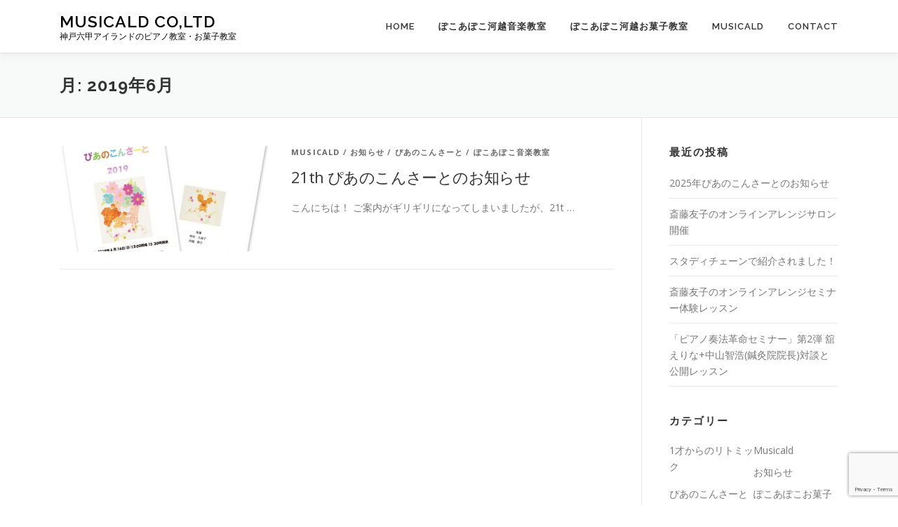

--- FILE ---
content_type: text/html; charset=UTF-8
request_url: https://www.atk-pocoapoco.com/2019/06
body_size: 7118
content:
<!DOCTYPE html>
<html lang="ja">
<head>
	<meta charset="UTF-8">
	<meta name="google-site-verification" content="wHsXa8YNjwXRz5_Oc4RpPNrwjj7zHOrc-pwyMzrvtNs" />
<meta name="viewport" content="width=device-width, initial-scale=1">
<link rel="profile" href="http://gmpg.org/xfn/11">
<title>2019年6月 &#8211; Musicald Co,LTD</title>
<link rel='dns-prefetch' href='//www.google.com' />
<link rel='dns-prefetch' href='//fonts.googleapis.com' />
<link rel='dns-prefetch' href='//s.w.org' />
<link rel="alternate" type="application/rss+xml" title="Musicald Co,LTD &raquo; フィード" href="https://www.atk-pocoapoco.com/feed" />
<link rel="alternate" type="application/rss+xml" title="Musicald Co,LTD &raquo; コメントフィード" href="https://www.atk-pocoapoco.com/comments/feed" />
		<script type="text/javascript">
			window._wpemojiSettings = {"baseUrl":"https:\/\/s.w.org\/images\/core\/emoji\/13.0.0\/72x72\/","ext":".png","svgUrl":"https:\/\/s.w.org\/images\/core\/emoji\/13.0.0\/svg\/","svgExt":".svg","source":{"concatemoji":"https:\/\/www.atk-pocoapoco.com\/wp-includes\/js\/wp-emoji-release.min.js?ver=5.5.17"}};
			!function(e,a,t){var n,r,o,i=a.createElement("canvas"),p=i.getContext&&i.getContext("2d");function s(e,t){var a=String.fromCharCode;p.clearRect(0,0,i.width,i.height),p.fillText(a.apply(this,e),0,0);e=i.toDataURL();return p.clearRect(0,0,i.width,i.height),p.fillText(a.apply(this,t),0,0),e===i.toDataURL()}function c(e){var t=a.createElement("script");t.src=e,t.defer=t.type="text/javascript",a.getElementsByTagName("head")[0].appendChild(t)}for(o=Array("flag","emoji"),t.supports={everything:!0,everythingExceptFlag:!0},r=0;r<o.length;r++)t.supports[o[r]]=function(e){if(!p||!p.fillText)return!1;switch(p.textBaseline="top",p.font="600 32px Arial",e){case"flag":return s([127987,65039,8205,9895,65039],[127987,65039,8203,9895,65039])?!1:!s([55356,56826,55356,56819],[55356,56826,8203,55356,56819])&&!s([55356,57332,56128,56423,56128,56418,56128,56421,56128,56430,56128,56423,56128,56447],[55356,57332,8203,56128,56423,8203,56128,56418,8203,56128,56421,8203,56128,56430,8203,56128,56423,8203,56128,56447]);case"emoji":return!s([55357,56424,8205,55356,57212],[55357,56424,8203,55356,57212])}return!1}(o[r]),t.supports.everything=t.supports.everything&&t.supports[o[r]],"flag"!==o[r]&&(t.supports.everythingExceptFlag=t.supports.everythingExceptFlag&&t.supports[o[r]]);t.supports.everythingExceptFlag=t.supports.everythingExceptFlag&&!t.supports.flag,t.DOMReady=!1,t.readyCallback=function(){t.DOMReady=!0},t.supports.everything||(n=function(){t.readyCallback()},a.addEventListener?(a.addEventListener("DOMContentLoaded",n,!1),e.addEventListener("load",n,!1)):(e.attachEvent("onload",n),a.attachEvent("onreadystatechange",function(){"complete"===a.readyState&&t.readyCallback()})),(n=t.source||{}).concatemoji?c(n.concatemoji):n.wpemoji&&n.twemoji&&(c(n.twemoji),c(n.wpemoji)))}(window,document,window._wpemojiSettings);
		</script>
		<style type="text/css">
img.wp-smiley,
img.emoji {
	display: inline !important;
	border: none !important;
	box-shadow: none !important;
	height: 1em !important;
	width: 1em !important;
	margin: 0 .07em !important;
	vertical-align: -0.1em !important;
	background: none !important;
	padding: 0 !important;
}
</style>
	<link rel='stylesheet' id='wp-block-library-css'  href='https://www.atk-pocoapoco.com/wp-includes/css/dist/block-library/style.min.css?ver=5.5.17' type='text/css' media='all' />
<link rel='stylesheet' id='wp-block-library-theme-css'  href='https://www.atk-pocoapoco.com/wp-includes/css/dist/block-library/theme.min.css?ver=5.5.17' type='text/css' media='all' />
<link rel='stylesheet' id='contact-form-7-css'  href='https://www.atk-pocoapoco.com/wp-content/plugins/contact-form-7/includes/css/styles.css?ver=5.4.2' type='text/css' media='all' />
<link rel='stylesheet' id='onepress-fonts-css'  href='https://fonts.googleapis.com/css?family=Raleway%3A400%2C500%2C600%2C700%2C300%2C100%2C800%2C900%7COpen+Sans%3A400%2C300%2C300italic%2C400italic%2C600%2C600italic%2C700%2C700italic&#038;subset=latin%2Clatin-ext&#038;display=swap&#038;ver=2.3.16' type='text/css' media='all' />
<link rel='stylesheet' id='onepress-animate-css'  href='https://www.atk-pocoapoco.com/wp-content/themes/onepress/assets/css/animate.min.css?ver=2.3.16' type='text/css' media='all' />
<link rel='stylesheet' id='onepress-fa-css'  href='https://www.atk-pocoapoco.com/wp-content/themes/onepress/assets/fontawesome-v6/css/all.min.css?ver=6.5.1' type='text/css' media='all' />
<link rel='stylesheet' id='onepress-fa-shims-css'  href='https://www.atk-pocoapoco.com/wp-content/themes/onepress/assets/fontawesome-v6/css/v4-shims.min.css?ver=6.5.1' type='text/css' media='all' />
<link rel='stylesheet' id='onepress-bootstrap-css'  href='https://www.atk-pocoapoco.com/wp-content/themes/onepress/assets/css/bootstrap.min.css?ver=2.3.16' type='text/css' media='all' />
<link rel='stylesheet' id='onepress-style-css'  href='https://www.atk-pocoapoco.com/wp-content/themes/onepress/style.css?ver=5.5.17' type='text/css' media='all' />
<style id='onepress-style-inline-css' type='text/css'>
#main .video-section section.hero-slideshow-wrapper{background:transparent}.hero-slideshow-wrapper:after{position:absolute;top:0px;left:0px;width:100%;height:100%;background-color:rgba(0,0,0,0.3);display:block;content:""}#parallax-hero .jarallax-container .parallax-bg:before{background-color:rgba(0,0,0,0.3)}.body-desktop .parallax-hero .hero-slideshow-wrapper:after{display:none!important}#parallax-hero>.parallax-bg::before{background-color:rgba(0,0,0,0.3);opacity:1}.body-desktop .parallax-hero .hero-slideshow-wrapper:after{display:none!important}a,.screen-reader-text:hover,.screen-reader-text:active,.screen-reader-text:focus,.header-social a,.onepress-menu a:hover,.onepress-menu ul li a:hover,.onepress-menu li.onepress-current-item>a,.onepress-menu ul li.current-menu-item>a,.onepress-menu>li a.menu-actived,.onepress-menu.onepress-menu-mobile li.onepress-current-item>a,.site-footer a,.site-footer .footer-social a:hover,.site-footer .btt a:hover,.highlight,#comments .comment .comment-wrapper .comment-meta .comment-time:hover,#comments .comment .comment-wrapper .comment-meta .comment-reply-link:hover,#comments .comment .comment-wrapper .comment-meta .comment-edit-link:hover,.btn-theme-primary-outline,.sidebar .widget a:hover,.section-services .service-item .service-image i,.counter_item .counter__number,.team-member .member-thumb .member-profile a:hover,.icon-background-default{color:#666666}input[type="reset"],input[type="submit"],input[type="submit"],input[type="reset"]:hover,input[type="submit"]:hover,input[type="submit"]:hover .nav-links a:hover,.btn-theme-primary,.btn-theme-primary-outline:hover,.section-testimonials .card-theme-primary,.woocommerce #respond input#submit,.woocommerce a.button,.woocommerce button.button,.woocommerce input.button,.woocommerce button.button.alt,.pirate-forms-submit-button,.pirate-forms-submit-button:hover,input[type="reset"],input[type="submit"],input[type="submit"],.pirate-forms-submit-button,.contact-form div.wpforms-container-full .wpforms-form .wpforms-submit,.contact-form div.wpforms-container-full .wpforms-form .wpforms-submit:hover,.nav-links a:hover,.nav-links a.current,.nav-links .page-numbers:hover,.nav-links .page-numbers.current{background:#666666}.btn-theme-primary-outline,.btn-theme-primary-outline:hover,.pricing__item:hover,.section-testimonials .card-theme-primary,.entry-content blockquote{border-color:#666666}.site-footer{background-color:#c9c2b1}.site-footer .footer-connect .follow-heading,.site-footer .footer-social a{color:rgba(255,255,255,0.9)}.site-footer .site-info,.site-footer .btt a{background-color:#280a00}.site-footer .site-info{color:rgba(255,255,255,0.7)}.site-footer .btt a,.site-footer .site-info a{color:rgba(255,255,255,0.9)}#footer-widgets{}.gallery-carousel .g-item{padding:0px 10px}.gallery-carousel-wrap{margin-left:-10px;margin-right:-10px}.gallery-grid .g-item,.gallery-masonry .g-item .inner{padding:10px}.gallery-grid-wrap,.gallery-masonry-wrap{margin-left:-10px;margin-right:-10px}.gallery-justified-wrap{margin-left:-20px;margin-right:-20px}
</style>
<link rel='stylesheet' id='onepress-gallery-lightgallery-css'  href='https://www.atk-pocoapoco.com/wp-content/themes/onepress/assets/css/lightgallery.css?ver=5.5.17' type='text/css' media='all' />
<link rel='stylesheet' id='onepress-child-style-css'  href='https://www.atk-pocoapoco.com/wp-content/themes/onepress-child/style.css?ver=5.5.17' type='text/css' media='all' />
<script type='text/javascript' src='https://www.atk-pocoapoco.com/wp-includes/js/jquery/jquery.js?ver=1.12.4-wp' id='jquery-core-js'></script>
<link rel="https://api.w.org/" href="https://www.atk-pocoapoco.com/wp-json/" /><link rel="EditURI" type="application/rsd+xml" title="RSD" href="https://www.atk-pocoapoco.com/xmlrpc.php?rsd" />
<link rel="wlwmanifest" type="application/wlwmanifest+xml" href="https://www.atk-pocoapoco.com/wp-includes/wlwmanifest.xml" /> 
<meta name="generator" content="WordPress 5.5.17" />
<meta name="generator" content="Elementor 3.11.2; features: e_dom_optimization, e_optimized_assets_loading, e_optimized_css_loading, a11y_improvements, additional_custom_breakpoints; settings: css_print_method-external, google_font-enabled, font_display-auto">
<link rel="icon" href="https://www.atk-pocoapoco.com/wp-content/uploads/2021/03/cropped-favicon-32x32.jpg" sizes="32x32" />
<link rel="icon" href="https://www.atk-pocoapoco.com/wp-content/uploads/2021/03/cropped-favicon-192x192.jpg" sizes="192x192" />
<link rel="apple-touch-icon" href="https://www.atk-pocoapoco.com/wp-content/uploads/2021/03/cropped-favicon-180x180.jpg" />
<meta name="msapplication-TileImage" content="https://www.atk-pocoapoco.com/wp-content/uploads/2021/03/cropped-favicon-270x270.jpg" />
		<style type="text/css" id="wp-custom-css">
			.form-aba{
	width: 40em;
  padding: 2em 3em;
    margin: 2em 0;
    color: #5d627b;
    background: white;
    border-top: solid 5px #5d627b;
    box-shadow: 0 3px 5px rgba(0, 0, 0, 0.22);
	


		</style>
			<!-- Global site tag (gtag.js) - Google Analytics -->
<script async src="https://www.googletagmanager.com/gtag/js?id=UA-77856817-4"></script>
<script>
  window.dataLayer = window.dataLayer || [];
  function gtag(){dataLayer.push(arguments);}
  gtag('js', new Date());

  gtag('config', 'UA-77856817-4');
</script>
</head>

<body class="archive date group-blog elementor-default elementor-kit-695">
<div id="page" class="hfeed site">
	<a class="skip-link screen-reader-text" href="#content">コンテンツへスキップ</a>
    <div id="header-section" class="h-on-top no-transparent">		<header id="masthead" class="site-header header-contained is-sticky no-scroll no-t h-on-top" role="banner">
			<div class="container">
				<div class="site-branding">
					<div class="site-brand-inner no-logo-img has-title has-desc"><p class="site-title"><a class="site-text-logo" href="https://www.atk-pocoapoco.com/" rel="home">Musicald Co,LTD</a></p><p class="site-description">神戸六甲アイランドのピアノ教室・お菓子教室</p></div>				</div>
				<div class="header-right-wrapper">
					<a href="#0" id="nav-toggle">メニュー<span></span></a>
					<nav id="site-navigation" class="main-navigation" role="navigation">
						<ul class="onepress-menu">
							<li id="menu-item-74" class="menu-item menu-item-type-post_type menu-item-object-page menu-item-home menu-item-74"><a href="https://www.atk-pocoapoco.com/">Home</a></li>
<li id="menu-item-73" class="menu-item menu-item-type-post_type menu-item-object-page menu-item-has-children menu-item-73"><a href="https://www.atk-pocoapoco.com/pianolesson">ぽこあぽこ河越音楽教室</a>
<ul class="sub-menu">
	<li id="menu-item-1459" class="menu-item menu-item-type-post_type menu-item-object-page menu-item-1459"><a href="https://www.atk-pocoapoco.com/pianolesson_foradult">大人のピアノ教室</a></li>
	<li id="menu-item-912" class="menu-item menu-item-type-post_type menu-item-object-page menu-item-912"><a href="https://www.atk-pocoapoco.com/abasupport">ABA発達支援講座</a></li>
	<li id="menu-item-512" class="menu-item menu-item-type-post_type menu-item-object-page menu-item-512"><a href="https://www.atk-pocoapoco.com/pianolesson/rythmique">1才からのリトミック</a></li>
	<li id="menu-item-299" class="menu-item menu-item-type-taxonomy menu-item-object-category menu-item-299"><a href="https://www.atk-pocoapoco.com/category/pocoapoco-pianolesson/pianoconcert">ぴあのこんさーと</a></li>
</ul>
</li>
<li id="menu-item-80" class="menu-item menu-item-type-post_type menu-item-object-page menu-item-has-children menu-item-80"><a href="https://www.atk-pocoapoco.com/breadsweetslesson">ぽこあぽこ河越お菓子教室</a>
<ul class="sub-menu">
	<li id="menu-item-271" class="menu-item menu-item-type-taxonomy menu-item-object-category menu-item-271"><a href="https://www.atk-pocoapoco.com/category/pocoapoco-sblesson/recipe">レシピ</a></li>
</ul>
</li>
<li id="menu-item-79" class="menu-item menu-item-type-post_type menu-item-object-page menu-item-79"><a href="https://www.atk-pocoapoco.com/musicald">Musicald</a></li>
<li id="menu-item-310" class="menu-item menu-item-type-post_type menu-item-object-page menu-item-310"><a href="https://www.atk-pocoapoco.com/contactus">contact</a></li>
						</ul>
					</nav>

				</div>
			</div>
		</header>
		</div>
	<div id="content" class="site-content">

		<div class="page-header">
			<div class="container">
				<h1 class="page-title">月: <span>2019年6月</span></h1>							</div>
		</div>

		
		<div id="content-inside" class="container right-sidebar">
			<div id="primary" class="content-area">
				<main id="main" class="site-main" role="main">

				
										
						<article id="post-521" class="list-article clearfix post-521 post type-post status-publish format-standard has-post-thumbnail hentry category-musicald category-news category-pianoconcert category-pocoapoco-pianolesson tag-72 tag-71 tag-75 tag-74 tag-73">
		<div class="list-article-thumb">
		<a href="https://www.atk-pocoapoco.com/21th-pianoconcert-info">
			<img width="300" height="150" src="https://www.atk-pocoapoco.com/wp-content/uploads/2019/06/20375ced40379f1e8ea26f8e6c287f04-300x150.jpg" class="attachment-onepress-blog-small size-onepress-blog-small wp-post-image" alt="" loading="lazy" />		</a>
	</div>
	
	<div class="list-article-content">
					<div class="list-article-meta">
				<a href="https://www.atk-pocoapoco.com/category/musicald" rel="category tag">Musicald</a> / <a href="https://www.atk-pocoapoco.com/category/news" rel="category tag">お知らせ</a> / <a href="https://www.atk-pocoapoco.com/category/pocoapoco-pianolesson/pianoconcert" rel="category tag">ぴあのこんさーと</a> / <a href="https://www.atk-pocoapoco.com/category/pocoapoco-pianolesson" rel="category tag">ぽこあぽこ音楽教室</a>			</div>
						<header class="entry-header">
			<h2 class="entry-title"><a href="https://www.atk-pocoapoco.com/21th-pianoconcert-info" rel="bookmark">21th ぴあのこんさーとのお知らせ</a></h2>		</header>
						<div class="entry-excerpt">
			<p>こんにちは！ ご案内がギリギリになってしまいましたが、21t &#8230;</p>
		</div>
					</div>

</article>

					
					
				
				</main>
			</div>

                            
<div id="secondary" class="widget-area sidebar" role="complementary">
	
		<aside id="recent-posts-2" class="widget widget_recent_entries">
		<h2 class="widget-title">最近の投稿</h2>
		<ul>
											<li>
					<a href="https://www.atk-pocoapoco.com/27th-pianoconcert-info">2025年ぴあのこんさーとのお知らせ</a>
									</li>
											<li>
					<a href="https://www.atk-pocoapoco.com/event20250426">斎藤友子のオンラインアレンジサロン開催</a>
									</li>
											<li>
					<a href="https://www.atk-pocoapoco.com/20250322_studychain">スタディチェーンで紹介されました！</a>
									</li>
											<li>
					<a href="https://www.atk-pocoapoco.com/event20240501">斎藤友子のオンラインアレンジセミナー体験レッスン</a>
									</li>
											<li>
					<a href="https://www.atk-pocoapoco.com/event_230507">「ピアノ奏法革命セミナー」第2弾 舘えりな+中山智浩(鍼灸院院長)対談と公開レッスン</a>
									</li>
					</ul>

		</aside><aside id="categories-2" class="widget widget_categories"><h2 class="widget-title">カテゴリー</h2>
			<ul>
					<li class="cat-item cat-item-70"><a href="https://www.atk-pocoapoco.com/category/pocoapoco-pianolesson/rythmique">1才からのリトミック</a>
</li>
	<li class="cat-item cat-item-8"><a href="https://www.atk-pocoapoco.com/category/musicald">Musicald</a>
</li>
	<li class="cat-item cat-item-6"><a href="https://www.atk-pocoapoco.com/category/news">お知らせ</a>
</li>
	<li class="cat-item cat-item-68"><a href="https://www.atk-pocoapoco.com/category/pocoapoco-pianolesson/pianoconcert">ぴあのこんさーと</a>
</li>
	<li class="cat-item cat-item-5"><a href="https://www.atk-pocoapoco.com/category/pocoapoco-sblesson">ぽこあぽこお菓子教室</a>
</li>
	<li class="cat-item cat-item-4"><a href="https://www.atk-pocoapoco.com/category/pocoapoco-pianolesson">ぽこあぽこ音楽教室</a>
</li>
	<li class="cat-item cat-item-7"><a href="https://www.atk-pocoapoco.com/category/pocoapoco-pianolesson/oho">オットナーハーモナイズオーケストラ</a>
</li>
	<li class="cat-item cat-item-50"><a href="https://www.atk-pocoapoco.com/category/pocoapoco-sblesson/recipe">レシピ</a>
</li>
	<li class="cat-item cat-item-1"><a href="https://www.atk-pocoapoco.com/category/%e6%9c%aa%e5%88%86%e9%a1%9e">未分類</a>
</li>
			</ul>

			</aside><aside id="calendar-2" class="widget widget_calendar"><h2 class="widget-title">カレンダー</h2><div id="calendar_wrap" class="calendar_wrap"><table id="wp-calendar" class="wp-calendar-table">
	<caption>2019年6月</caption>
	<thead>
	<tr>
		<th scope="col" title="月曜日">月</th>
		<th scope="col" title="火曜日">火</th>
		<th scope="col" title="水曜日">水</th>
		<th scope="col" title="木曜日">木</th>
		<th scope="col" title="金曜日">金</th>
		<th scope="col" title="土曜日">土</th>
		<th scope="col" title="日曜日">日</th>
	</tr>
	</thead>
	<tbody>
	<tr>
		<td colspan="5" class="pad">&nbsp;</td><td>1</td><td>2</td>
	</tr>
	<tr>
		<td>3</td><td>4</td><td>5</td><td>6</td><td>7</td><td>8</td><td>9</td>
	</tr>
	<tr>
		<td>10</td><td>11</td><td>12</td><td>13</td><td><a href="https://www.atk-pocoapoco.com/2019/06/14" aria-label="2019年6月14日 に投稿を公開">14</a></td><td>15</td><td>16</td>
	</tr>
	<tr>
		<td>17</td><td>18</td><td>19</td><td>20</td><td>21</td><td>22</td><td>23</td>
	</tr>
	<tr>
		<td>24</td><td>25</td><td>26</td><td>27</td><td>28</td><td>29</td><td>30</td>
	</tr>
	</tbody>
	</table><nav aria-label="前と次の月" class="wp-calendar-nav">
		<span class="wp-calendar-nav-prev"><a href="https://www.atk-pocoapoco.com/2019/04">&laquo; 4月</a></span>
		<span class="pad">&nbsp;</span>
		<span class="wp-calendar-nav-next"><a href="https://www.atk-pocoapoco.com/2019/10">10月 &raquo;</a></span>
	</nav></div></aside><aside id="archives-2" class="widget widget_archive"><h2 class="widget-title">アーカイブ</h2>
			<ul>
					<li><a href='https://www.atk-pocoapoco.com/2025/06'>2025年6月</a></li>
	<li><a href='https://www.atk-pocoapoco.com/2025/04'>2025年4月</a></li>
	<li><a href='https://www.atk-pocoapoco.com/2025/03'>2025年3月</a></li>
	<li><a href='https://www.atk-pocoapoco.com/2024/04'>2024年4月</a></li>
	<li><a href='https://www.atk-pocoapoco.com/2023/03'>2023年3月</a></li>
	<li><a href='https://www.atk-pocoapoco.com/2022/08'>2022年8月</a></li>
	<li><a href='https://www.atk-pocoapoco.com/2022/07'>2022年7月</a></li>
	<li><a href='https://www.atk-pocoapoco.com/2021/04'>2021年4月</a></li>
	<li><a href='https://www.atk-pocoapoco.com/2020/11'>2020年11月</a></li>
	<li><a href='https://www.atk-pocoapoco.com/2020/01'>2020年1月</a></li>
	<li><a href='https://www.atk-pocoapoco.com/2019/12'>2019年12月</a></li>
	<li><a href='https://www.atk-pocoapoco.com/2019/10'>2019年10月</a></li>
	<li><a href='https://www.atk-pocoapoco.com/2019/06' aria-current="page">2019年6月</a></li>
	<li><a href='https://www.atk-pocoapoco.com/2019/04'>2019年4月</a></li>
	<li><a href='https://www.atk-pocoapoco.com/2018/12'>2018年12月</a></li>
	<li><a href='https://www.atk-pocoapoco.com/2018/08'>2018年8月</a></li>
	<li><a href='https://www.atk-pocoapoco.com/2018/06'>2018年6月</a></li>
	<li><a href='https://www.atk-pocoapoco.com/2018/05'>2018年5月</a></li>
	<li><a href='https://www.atk-pocoapoco.com/2018/01'>2018年1月</a></li>
	<li><a href='https://www.atk-pocoapoco.com/2017/12'>2017年12月</a></li>
	<li><a href='https://www.atk-pocoapoco.com/2017/11'>2017年11月</a></li>
	<li><a href='https://www.atk-pocoapoco.com/2017/10'>2017年10月</a></li>
	<li><a href='https://www.atk-pocoapoco.com/2017/06'>2017年6月</a></li>
	<li><a href='https://www.atk-pocoapoco.com/2017/04'>2017年4月</a></li>
			</ul>

			</aside></div>
            
		</div>
	</div>

	<footer id="colophon" class="site-footer" role="contentinfo">
				
		<div class="site-info">
			<div class="container">
									<div class="btt">
						<a class="back-to-top" href="#page" title="ページトップへ戻る"><i class="fa fa-angle-double-up wow flash" data-wow-duration="2s"></i></a>
					</div>
											Copyright &copy; 2026 Musicald Co,LTD			<span class="sep"> &ndash; </span>
			<a href="https://www.famethemes.com/themes/onepress">OnePress</a> theme by FameThemes					</div>
		</div>

	</footer>
	</div>


<script type='text/javascript' src='https://www.atk-pocoapoco.com/wp-includes/js/dist/vendor/wp-polyfill.min.js?ver=7.4.4' id='wp-polyfill-js'></script>
<script type='text/javascript' id='wp-polyfill-js-after'>
( 'fetch' in window ) || document.write( '<script src="https://www.atk-pocoapoco.com/wp-includes/js/dist/vendor/wp-polyfill-fetch.min.js?ver=3.0.0"></scr' + 'ipt>' );( document.contains ) || document.write( '<script src="https://www.atk-pocoapoco.com/wp-includes/js/dist/vendor/wp-polyfill-node-contains.min.js?ver=3.42.0"></scr' + 'ipt>' );( window.DOMRect ) || document.write( '<script src="https://www.atk-pocoapoco.com/wp-includes/js/dist/vendor/wp-polyfill-dom-rect.min.js?ver=3.42.0"></scr' + 'ipt>' );( window.URL && window.URL.prototype && window.URLSearchParams ) || document.write( '<script src="https://www.atk-pocoapoco.com/wp-includes/js/dist/vendor/wp-polyfill-url.min.js?ver=3.6.4"></scr' + 'ipt>' );( window.FormData && window.FormData.prototype.keys ) || document.write( '<script src="https://www.atk-pocoapoco.com/wp-includes/js/dist/vendor/wp-polyfill-formdata.min.js?ver=3.0.12"></scr' + 'ipt>' );( Element.prototype.matches && Element.prototype.closest ) || document.write( '<script src="https://www.atk-pocoapoco.com/wp-includes/js/dist/vendor/wp-polyfill-element-closest.min.js?ver=2.0.2"></scr' + 'ipt>' );
</script>
<script type='text/javascript' id='contact-form-7-js-extra'>
/* <![CDATA[ */
var wpcf7 = {"api":{"root":"https:\/\/www.atk-pocoapoco.com\/wp-json\/","namespace":"contact-form-7\/v1"}};
/* ]]> */
</script>
<script type='text/javascript' src='https://www.atk-pocoapoco.com/wp-content/plugins/contact-form-7/includes/js/index.js?ver=5.4.2' id='contact-form-7-js'></script>
<script type='text/javascript' id='onepress-theme-js-extra'>
/* <![CDATA[ */
var onepress_js_settings = {"onepress_disable_animation":"","onepress_disable_sticky_header":"","onepress_vertical_align_menu":"1","hero_animation":"flipInX","hero_speed":"5000","hero_fade":"750","submenu_width":"0","hero_duration":"5000","hero_disable_preload":"","disabled_google_font":"","is_home":"","gallery_enable":"1","is_rtl":"","parallax_speed":"0.5"};
/* ]]> */
</script>
<script type='text/javascript' src='https://www.atk-pocoapoco.com/wp-content/themes/onepress/assets/js/theme-all.min.js?ver=2.3.16' id='onepress-theme-js'></script>
<script type='text/javascript' src='https://www.google.com/recaptcha/api.js?render=6Lc6AJ8qAAAAAMySvZqofmATjYnzYnMQ3-DOUlvi&#038;ver=3.0' id='google-recaptcha-js'></script>
<script type='text/javascript' id='wpcf7-recaptcha-js-extra'>
/* <![CDATA[ */
var wpcf7_recaptcha = {"sitekey":"6Lc6AJ8qAAAAAMySvZqofmATjYnzYnMQ3-DOUlvi","actions":{"homepage":"homepage","contactform":"contactform"}};
/* ]]> */
</script>
<script type='text/javascript' src='https://www.atk-pocoapoco.com/wp-content/plugins/contact-form-7/modules/recaptcha/index.js?ver=5.4.2' id='wpcf7-recaptcha-js'></script>
<script type='text/javascript' src='https://www.atk-pocoapoco.com/wp-includes/js/wp-embed.min.js?ver=5.5.17' id='wp-embed-js'></script>

</body>
</html>


--- FILE ---
content_type: text/html; charset=utf-8
request_url: https://www.google.com/recaptcha/api2/anchor?ar=1&k=6Lc6AJ8qAAAAAMySvZqofmATjYnzYnMQ3-DOUlvi&co=aHR0cHM6Ly93d3cuYXRrLXBvY29hcG9jby5jb206NDQz&hl=en&v=N67nZn4AqZkNcbeMu4prBgzg&size=invisible&anchor-ms=20000&execute-ms=30000&cb=bj61l1t70eml
body_size: 48876
content:
<!DOCTYPE HTML><html dir="ltr" lang="en"><head><meta http-equiv="Content-Type" content="text/html; charset=UTF-8">
<meta http-equiv="X-UA-Compatible" content="IE=edge">
<title>reCAPTCHA</title>
<style type="text/css">
/* cyrillic-ext */
@font-face {
  font-family: 'Roboto';
  font-style: normal;
  font-weight: 400;
  font-stretch: 100%;
  src: url(//fonts.gstatic.com/s/roboto/v48/KFO7CnqEu92Fr1ME7kSn66aGLdTylUAMa3GUBHMdazTgWw.woff2) format('woff2');
  unicode-range: U+0460-052F, U+1C80-1C8A, U+20B4, U+2DE0-2DFF, U+A640-A69F, U+FE2E-FE2F;
}
/* cyrillic */
@font-face {
  font-family: 'Roboto';
  font-style: normal;
  font-weight: 400;
  font-stretch: 100%;
  src: url(//fonts.gstatic.com/s/roboto/v48/KFO7CnqEu92Fr1ME7kSn66aGLdTylUAMa3iUBHMdazTgWw.woff2) format('woff2');
  unicode-range: U+0301, U+0400-045F, U+0490-0491, U+04B0-04B1, U+2116;
}
/* greek-ext */
@font-face {
  font-family: 'Roboto';
  font-style: normal;
  font-weight: 400;
  font-stretch: 100%;
  src: url(//fonts.gstatic.com/s/roboto/v48/KFO7CnqEu92Fr1ME7kSn66aGLdTylUAMa3CUBHMdazTgWw.woff2) format('woff2');
  unicode-range: U+1F00-1FFF;
}
/* greek */
@font-face {
  font-family: 'Roboto';
  font-style: normal;
  font-weight: 400;
  font-stretch: 100%;
  src: url(//fonts.gstatic.com/s/roboto/v48/KFO7CnqEu92Fr1ME7kSn66aGLdTylUAMa3-UBHMdazTgWw.woff2) format('woff2');
  unicode-range: U+0370-0377, U+037A-037F, U+0384-038A, U+038C, U+038E-03A1, U+03A3-03FF;
}
/* math */
@font-face {
  font-family: 'Roboto';
  font-style: normal;
  font-weight: 400;
  font-stretch: 100%;
  src: url(//fonts.gstatic.com/s/roboto/v48/KFO7CnqEu92Fr1ME7kSn66aGLdTylUAMawCUBHMdazTgWw.woff2) format('woff2');
  unicode-range: U+0302-0303, U+0305, U+0307-0308, U+0310, U+0312, U+0315, U+031A, U+0326-0327, U+032C, U+032F-0330, U+0332-0333, U+0338, U+033A, U+0346, U+034D, U+0391-03A1, U+03A3-03A9, U+03B1-03C9, U+03D1, U+03D5-03D6, U+03F0-03F1, U+03F4-03F5, U+2016-2017, U+2034-2038, U+203C, U+2040, U+2043, U+2047, U+2050, U+2057, U+205F, U+2070-2071, U+2074-208E, U+2090-209C, U+20D0-20DC, U+20E1, U+20E5-20EF, U+2100-2112, U+2114-2115, U+2117-2121, U+2123-214F, U+2190, U+2192, U+2194-21AE, U+21B0-21E5, U+21F1-21F2, U+21F4-2211, U+2213-2214, U+2216-22FF, U+2308-230B, U+2310, U+2319, U+231C-2321, U+2336-237A, U+237C, U+2395, U+239B-23B7, U+23D0, U+23DC-23E1, U+2474-2475, U+25AF, U+25B3, U+25B7, U+25BD, U+25C1, U+25CA, U+25CC, U+25FB, U+266D-266F, U+27C0-27FF, U+2900-2AFF, U+2B0E-2B11, U+2B30-2B4C, U+2BFE, U+3030, U+FF5B, U+FF5D, U+1D400-1D7FF, U+1EE00-1EEFF;
}
/* symbols */
@font-face {
  font-family: 'Roboto';
  font-style: normal;
  font-weight: 400;
  font-stretch: 100%;
  src: url(//fonts.gstatic.com/s/roboto/v48/KFO7CnqEu92Fr1ME7kSn66aGLdTylUAMaxKUBHMdazTgWw.woff2) format('woff2');
  unicode-range: U+0001-000C, U+000E-001F, U+007F-009F, U+20DD-20E0, U+20E2-20E4, U+2150-218F, U+2190, U+2192, U+2194-2199, U+21AF, U+21E6-21F0, U+21F3, U+2218-2219, U+2299, U+22C4-22C6, U+2300-243F, U+2440-244A, U+2460-24FF, U+25A0-27BF, U+2800-28FF, U+2921-2922, U+2981, U+29BF, U+29EB, U+2B00-2BFF, U+4DC0-4DFF, U+FFF9-FFFB, U+10140-1018E, U+10190-1019C, U+101A0, U+101D0-101FD, U+102E0-102FB, U+10E60-10E7E, U+1D2C0-1D2D3, U+1D2E0-1D37F, U+1F000-1F0FF, U+1F100-1F1AD, U+1F1E6-1F1FF, U+1F30D-1F30F, U+1F315, U+1F31C, U+1F31E, U+1F320-1F32C, U+1F336, U+1F378, U+1F37D, U+1F382, U+1F393-1F39F, U+1F3A7-1F3A8, U+1F3AC-1F3AF, U+1F3C2, U+1F3C4-1F3C6, U+1F3CA-1F3CE, U+1F3D4-1F3E0, U+1F3ED, U+1F3F1-1F3F3, U+1F3F5-1F3F7, U+1F408, U+1F415, U+1F41F, U+1F426, U+1F43F, U+1F441-1F442, U+1F444, U+1F446-1F449, U+1F44C-1F44E, U+1F453, U+1F46A, U+1F47D, U+1F4A3, U+1F4B0, U+1F4B3, U+1F4B9, U+1F4BB, U+1F4BF, U+1F4C8-1F4CB, U+1F4D6, U+1F4DA, U+1F4DF, U+1F4E3-1F4E6, U+1F4EA-1F4ED, U+1F4F7, U+1F4F9-1F4FB, U+1F4FD-1F4FE, U+1F503, U+1F507-1F50B, U+1F50D, U+1F512-1F513, U+1F53E-1F54A, U+1F54F-1F5FA, U+1F610, U+1F650-1F67F, U+1F687, U+1F68D, U+1F691, U+1F694, U+1F698, U+1F6AD, U+1F6B2, U+1F6B9-1F6BA, U+1F6BC, U+1F6C6-1F6CF, U+1F6D3-1F6D7, U+1F6E0-1F6EA, U+1F6F0-1F6F3, U+1F6F7-1F6FC, U+1F700-1F7FF, U+1F800-1F80B, U+1F810-1F847, U+1F850-1F859, U+1F860-1F887, U+1F890-1F8AD, U+1F8B0-1F8BB, U+1F8C0-1F8C1, U+1F900-1F90B, U+1F93B, U+1F946, U+1F984, U+1F996, U+1F9E9, U+1FA00-1FA6F, U+1FA70-1FA7C, U+1FA80-1FA89, U+1FA8F-1FAC6, U+1FACE-1FADC, U+1FADF-1FAE9, U+1FAF0-1FAF8, U+1FB00-1FBFF;
}
/* vietnamese */
@font-face {
  font-family: 'Roboto';
  font-style: normal;
  font-weight: 400;
  font-stretch: 100%;
  src: url(//fonts.gstatic.com/s/roboto/v48/KFO7CnqEu92Fr1ME7kSn66aGLdTylUAMa3OUBHMdazTgWw.woff2) format('woff2');
  unicode-range: U+0102-0103, U+0110-0111, U+0128-0129, U+0168-0169, U+01A0-01A1, U+01AF-01B0, U+0300-0301, U+0303-0304, U+0308-0309, U+0323, U+0329, U+1EA0-1EF9, U+20AB;
}
/* latin-ext */
@font-face {
  font-family: 'Roboto';
  font-style: normal;
  font-weight: 400;
  font-stretch: 100%;
  src: url(//fonts.gstatic.com/s/roboto/v48/KFO7CnqEu92Fr1ME7kSn66aGLdTylUAMa3KUBHMdazTgWw.woff2) format('woff2');
  unicode-range: U+0100-02BA, U+02BD-02C5, U+02C7-02CC, U+02CE-02D7, U+02DD-02FF, U+0304, U+0308, U+0329, U+1D00-1DBF, U+1E00-1E9F, U+1EF2-1EFF, U+2020, U+20A0-20AB, U+20AD-20C0, U+2113, U+2C60-2C7F, U+A720-A7FF;
}
/* latin */
@font-face {
  font-family: 'Roboto';
  font-style: normal;
  font-weight: 400;
  font-stretch: 100%;
  src: url(//fonts.gstatic.com/s/roboto/v48/KFO7CnqEu92Fr1ME7kSn66aGLdTylUAMa3yUBHMdazQ.woff2) format('woff2');
  unicode-range: U+0000-00FF, U+0131, U+0152-0153, U+02BB-02BC, U+02C6, U+02DA, U+02DC, U+0304, U+0308, U+0329, U+2000-206F, U+20AC, U+2122, U+2191, U+2193, U+2212, U+2215, U+FEFF, U+FFFD;
}
/* cyrillic-ext */
@font-face {
  font-family: 'Roboto';
  font-style: normal;
  font-weight: 500;
  font-stretch: 100%;
  src: url(//fonts.gstatic.com/s/roboto/v48/KFO7CnqEu92Fr1ME7kSn66aGLdTylUAMa3GUBHMdazTgWw.woff2) format('woff2');
  unicode-range: U+0460-052F, U+1C80-1C8A, U+20B4, U+2DE0-2DFF, U+A640-A69F, U+FE2E-FE2F;
}
/* cyrillic */
@font-face {
  font-family: 'Roboto';
  font-style: normal;
  font-weight: 500;
  font-stretch: 100%;
  src: url(//fonts.gstatic.com/s/roboto/v48/KFO7CnqEu92Fr1ME7kSn66aGLdTylUAMa3iUBHMdazTgWw.woff2) format('woff2');
  unicode-range: U+0301, U+0400-045F, U+0490-0491, U+04B0-04B1, U+2116;
}
/* greek-ext */
@font-face {
  font-family: 'Roboto';
  font-style: normal;
  font-weight: 500;
  font-stretch: 100%;
  src: url(//fonts.gstatic.com/s/roboto/v48/KFO7CnqEu92Fr1ME7kSn66aGLdTylUAMa3CUBHMdazTgWw.woff2) format('woff2');
  unicode-range: U+1F00-1FFF;
}
/* greek */
@font-face {
  font-family: 'Roboto';
  font-style: normal;
  font-weight: 500;
  font-stretch: 100%;
  src: url(//fonts.gstatic.com/s/roboto/v48/KFO7CnqEu92Fr1ME7kSn66aGLdTylUAMa3-UBHMdazTgWw.woff2) format('woff2');
  unicode-range: U+0370-0377, U+037A-037F, U+0384-038A, U+038C, U+038E-03A1, U+03A3-03FF;
}
/* math */
@font-face {
  font-family: 'Roboto';
  font-style: normal;
  font-weight: 500;
  font-stretch: 100%;
  src: url(//fonts.gstatic.com/s/roboto/v48/KFO7CnqEu92Fr1ME7kSn66aGLdTylUAMawCUBHMdazTgWw.woff2) format('woff2');
  unicode-range: U+0302-0303, U+0305, U+0307-0308, U+0310, U+0312, U+0315, U+031A, U+0326-0327, U+032C, U+032F-0330, U+0332-0333, U+0338, U+033A, U+0346, U+034D, U+0391-03A1, U+03A3-03A9, U+03B1-03C9, U+03D1, U+03D5-03D6, U+03F0-03F1, U+03F4-03F5, U+2016-2017, U+2034-2038, U+203C, U+2040, U+2043, U+2047, U+2050, U+2057, U+205F, U+2070-2071, U+2074-208E, U+2090-209C, U+20D0-20DC, U+20E1, U+20E5-20EF, U+2100-2112, U+2114-2115, U+2117-2121, U+2123-214F, U+2190, U+2192, U+2194-21AE, U+21B0-21E5, U+21F1-21F2, U+21F4-2211, U+2213-2214, U+2216-22FF, U+2308-230B, U+2310, U+2319, U+231C-2321, U+2336-237A, U+237C, U+2395, U+239B-23B7, U+23D0, U+23DC-23E1, U+2474-2475, U+25AF, U+25B3, U+25B7, U+25BD, U+25C1, U+25CA, U+25CC, U+25FB, U+266D-266F, U+27C0-27FF, U+2900-2AFF, U+2B0E-2B11, U+2B30-2B4C, U+2BFE, U+3030, U+FF5B, U+FF5D, U+1D400-1D7FF, U+1EE00-1EEFF;
}
/* symbols */
@font-face {
  font-family: 'Roboto';
  font-style: normal;
  font-weight: 500;
  font-stretch: 100%;
  src: url(//fonts.gstatic.com/s/roboto/v48/KFO7CnqEu92Fr1ME7kSn66aGLdTylUAMaxKUBHMdazTgWw.woff2) format('woff2');
  unicode-range: U+0001-000C, U+000E-001F, U+007F-009F, U+20DD-20E0, U+20E2-20E4, U+2150-218F, U+2190, U+2192, U+2194-2199, U+21AF, U+21E6-21F0, U+21F3, U+2218-2219, U+2299, U+22C4-22C6, U+2300-243F, U+2440-244A, U+2460-24FF, U+25A0-27BF, U+2800-28FF, U+2921-2922, U+2981, U+29BF, U+29EB, U+2B00-2BFF, U+4DC0-4DFF, U+FFF9-FFFB, U+10140-1018E, U+10190-1019C, U+101A0, U+101D0-101FD, U+102E0-102FB, U+10E60-10E7E, U+1D2C0-1D2D3, U+1D2E0-1D37F, U+1F000-1F0FF, U+1F100-1F1AD, U+1F1E6-1F1FF, U+1F30D-1F30F, U+1F315, U+1F31C, U+1F31E, U+1F320-1F32C, U+1F336, U+1F378, U+1F37D, U+1F382, U+1F393-1F39F, U+1F3A7-1F3A8, U+1F3AC-1F3AF, U+1F3C2, U+1F3C4-1F3C6, U+1F3CA-1F3CE, U+1F3D4-1F3E0, U+1F3ED, U+1F3F1-1F3F3, U+1F3F5-1F3F7, U+1F408, U+1F415, U+1F41F, U+1F426, U+1F43F, U+1F441-1F442, U+1F444, U+1F446-1F449, U+1F44C-1F44E, U+1F453, U+1F46A, U+1F47D, U+1F4A3, U+1F4B0, U+1F4B3, U+1F4B9, U+1F4BB, U+1F4BF, U+1F4C8-1F4CB, U+1F4D6, U+1F4DA, U+1F4DF, U+1F4E3-1F4E6, U+1F4EA-1F4ED, U+1F4F7, U+1F4F9-1F4FB, U+1F4FD-1F4FE, U+1F503, U+1F507-1F50B, U+1F50D, U+1F512-1F513, U+1F53E-1F54A, U+1F54F-1F5FA, U+1F610, U+1F650-1F67F, U+1F687, U+1F68D, U+1F691, U+1F694, U+1F698, U+1F6AD, U+1F6B2, U+1F6B9-1F6BA, U+1F6BC, U+1F6C6-1F6CF, U+1F6D3-1F6D7, U+1F6E0-1F6EA, U+1F6F0-1F6F3, U+1F6F7-1F6FC, U+1F700-1F7FF, U+1F800-1F80B, U+1F810-1F847, U+1F850-1F859, U+1F860-1F887, U+1F890-1F8AD, U+1F8B0-1F8BB, U+1F8C0-1F8C1, U+1F900-1F90B, U+1F93B, U+1F946, U+1F984, U+1F996, U+1F9E9, U+1FA00-1FA6F, U+1FA70-1FA7C, U+1FA80-1FA89, U+1FA8F-1FAC6, U+1FACE-1FADC, U+1FADF-1FAE9, U+1FAF0-1FAF8, U+1FB00-1FBFF;
}
/* vietnamese */
@font-face {
  font-family: 'Roboto';
  font-style: normal;
  font-weight: 500;
  font-stretch: 100%;
  src: url(//fonts.gstatic.com/s/roboto/v48/KFO7CnqEu92Fr1ME7kSn66aGLdTylUAMa3OUBHMdazTgWw.woff2) format('woff2');
  unicode-range: U+0102-0103, U+0110-0111, U+0128-0129, U+0168-0169, U+01A0-01A1, U+01AF-01B0, U+0300-0301, U+0303-0304, U+0308-0309, U+0323, U+0329, U+1EA0-1EF9, U+20AB;
}
/* latin-ext */
@font-face {
  font-family: 'Roboto';
  font-style: normal;
  font-weight: 500;
  font-stretch: 100%;
  src: url(//fonts.gstatic.com/s/roboto/v48/KFO7CnqEu92Fr1ME7kSn66aGLdTylUAMa3KUBHMdazTgWw.woff2) format('woff2');
  unicode-range: U+0100-02BA, U+02BD-02C5, U+02C7-02CC, U+02CE-02D7, U+02DD-02FF, U+0304, U+0308, U+0329, U+1D00-1DBF, U+1E00-1E9F, U+1EF2-1EFF, U+2020, U+20A0-20AB, U+20AD-20C0, U+2113, U+2C60-2C7F, U+A720-A7FF;
}
/* latin */
@font-face {
  font-family: 'Roboto';
  font-style: normal;
  font-weight: 500;
  font-stretch: 100%;
  src: url(//fonts.gstatic.com/s/roboto/v48/KFO7CnqEu92Fr1ME7kSn66aGLdTylUAMa3yUBHMdazQ.woff2) format('woff2');
  unicode-range: U+0000-00FF, U+0131, U+0152-0153, U+02BB-02BC, U+02C6, U+02DA, U+02DC, U+0304, U+0308, U+0329, U+2000-206F, U+20AC, U+2122, U+2191, U+2193, U+2212, U+2215, U+FEFF, U+FFFD;
}
/* cyrillic-ext */
@font-face {
  font-family: 'Roboto';
  font-style: normal;
  font-weight: 900;
  font-stretch: 100%;
  src: url(//fonts.gstatic.com/s/roboto/v48/KFO7CnqEu92Fr1ME7kSn66aGLdTylUAMa3GUBHMdazTgWw.woff2) format('woff2');
  unicode-range: U+0460-052F, U+1C80-1C8A, U+20B4, U+2DE0-2DFF, U+A640-A69F, U+FE2E-FE2F;
}
/* cyrillic */
@font-face {
  font-family: 'Roboto';
  font-style: normal;
  font-weight: 900;
  font-stretch: 100%;
  src: url(//fonts.gstatic.com/s/roboto/v48/KFO7CnqEu92Fr1ME7kSn66aGLdTylUAMa3iUBHMdazTgWw.woff2) format('woff2');
  unicode-range: U+0301, U+0400-045F, U+0490-0491, U+04B0-04B1, U+2116;
}
/* greek-ext */
@font-face {
  font-family: 'Roboto';
  font-style: normal;
  font-weight: 900;
  font-stretch: 100%;
  src: url(//fonts.gstatic.com/s/roboto/v48/KFO7CnqEu92Fr1ME7kSn66aGLdTylUAMa3CUBHMdazTgWw.woff2) format('woff2');
  unicode-range: U+1F00-1FFF;
}
/* greek */
@font-face {
  font-family: 'Roboto';
  font-style: normal;
  font-weight: 900;
  font-stretch: 100%;
  src: url(//fonts.gstatic.com/s/roboto/v48/KFO7CnqEu92Fr1ME7kSn66aGLdTylUAMa3-UBHMdazTgWw.woff2) format('woff2');
  unicode-range: U+0370-0377, U+037A-037F, U+0384-038A, U+038C, U+038E-03A1, U+03A3-03FF;
}
/* math */
@font-face {
  font-family: 'Roboto';
  font-style: normal;
  font-weight: 900;
  font-stretch: 100%;
  src: url(//fonts.gstatic.com/s/roboto/v48/KFO7CnqEu92Fr1ME7kSn66aGLdTylUAMawCUBHMdazTgWw.woff2) format('woff2');
  unicode-range: U+0302-0303, U+0305, U+0307-0308, U+0310, U+0312, U+0315, U+031A, U+0326-0327, U+032C, U+032F-0330, U+0332-0333, U+0338, U+033A, U+0346, U+034D, U+0391-03A1, U+03A3-03A9, U+03B1-03C9, U+03D1, U+03D5-03D6, U+03F0-03F1, U+03F4-03F5, U+2016-2017, U+2034-2038, U+203C, U+2040, U+2043, U+2047, U+2050, U+2057, U+205F, U+2070-2071, U+2074-208E, U+2090-209C, U+20D0-20DC, U+20E1, U+20E5-20EF, U+2100-2112, U+2114-2115, U+2117-2121, U+2123-214F, U+2190, U+2192, U+2194-21AE, U+21B0-21E5, U+21F1-21F2, U+21F4-2211, U+2213-2214, U+2216-22FF, U+2308-230B, U+2310, U+2319, U+231C-2321, U+2336-237A, U+237C, U+2395, U+239B-23B7, U+23D0, U+23DC-23E1, U+2474-2475, U+25AF, U+25B3, U+25B7, U+25BD, U+25C1, U+25CA, U+25CC, U+25FB, U+266D-266F, U+27C0-27FF, U+2900-2AFF, U+2B0E-2B11, U+2B30-2B4C, U+2BFE, U+3030, U+FF5B, U+FF5D, U+1D400-1D7FF, U+1EE00-1EEFF;
}
/* symbols */
@font-face {
  font-family: 'Roboto';
  font-style: normal;
  font-weight: 900;
  font-stretch: 100%;
  src: url(//fonts.gstatic.com/s/roboto/v48/KFO7CnqEu92Fr1ME7kSn66aGLdTylUAMaxKUBHMdazTgWw.woff2) format('woff2');
  unicode-range: U+0001-000C, U+000E-001F, U+007F-009F, U+20DD-20E0, U+20E2-20E4, U+2150-218F, U+2190, U+2192, U+2194-2199, U+21AF, U+21E6-21F0, U+21F3, U+2218-2219, U+2299, U+22C4-22C6, U+2300-243F, U+2440-244A, U+2460-24FF, U+25A0-27BF, U+2800-28FF, U+2921-2922, U+2981, U+29BF, U+29EB, U+2B00-2BFF, U+4DC0-4DFF, U+FFF9-FFFB, U+10140-1018E, U+10190-1019C, U+101A0, U+101D0-101FD, U+102E0-102FB, U+10E60-10E7E, U+1D2C0-1D2D3, U+1D2E0-1D37F, U+1F000-1F0FF, U+1F100-1F1AD, U+1F1E6-1F1FF, U+1F30D-1F30F, U+1F315, U+1F31C, U+1F31E, U+1F320-1F32C, U+1F336, U+1F378, U+1F37D, U+1F382, U+1F393-1F39F, U+1F3A7-1F3A8, U+1F3AC-1F3AF, U+1F3C2, U+1F3C4-1F3C6, U+1F3CA-1F3CE, U+1F3D4-1F3E0, U+1F3ED, U+1F3F1-1F3F3, U+1F3F5-1F3F7, U+1F408, U+1F415, U+1F41F, U+1F426, U+1F43F, U+1F441-1F442, U+1F444, U+1F446-1F449, U+1F44C-1F44E, U+1F453, U+1F46A, U+1F47D, U+1F4A3, U+1F4B0, U+1F4B3, U+1F4B9, U+1F4BB, U+1F4BF, U+1F4C8-1F4CB, U+1F4D6, U+1F4DA, U+1F4DF, U+1F4E3-1F4E6, U+1F4EA-1F4ED, U+1F4F7, U+1F4F9-1F4FB, U+1F4FD-1F4FE, U+1F503, U+1F507-1F50B, U+1F50D, U+1F512-1F513, U+1F53E-1F54A, U+1F54F-1F5FA, U+1F610, U+1F650-1F67F, U+1F687, U+1F68D, U+1F691, U+1F694, U+1F698, U+1F6AD, U+1F6B2, U+1F6B9-1F6BA, U+1F6BC, U+1F6C6-1F6CF, U+1F6D3-1F6D7, U+1F6E0-1F6EA, U+1F6F0-1F6F3, U+1F6F7-1F6FC, U+1F700-1F7FF, U+1F800-1F80B, U+1F810-1F847, U+1F850-1F859, U+1F860-1F887, U+1F890-1F8AD, U+1F8B0-1F8BB, U+1F8C0-1F8C1, U+1F900-1F90B, U+1F93B, U+1F946, U+1F984, U+1F996, U+1F9E9, U+1FA00-1FA6F, U+1FA70-1FA7C, U+1FA80-1FA89, U+1FA8F-1FAC6, U+1FACE-1FADC, U+1FADF-1FAE9, U+1FAF0-1FAF8, U+1FB00-1FBFF;
}
/* vietnamese */
@font-face {
  font-family: 'Roboto';
  font-style: normal;
  font-weight: 900;
  font-stretch: 100%;
  src: url(//fonts.gstatic.com/s/roboto/v48/KFO7CnqEu92Fr1ME7kSn66aGLdTylUAMa3OUBHMdazTgWw.woff2) format('woff2');
  unicode-range: U+0102-0103, U+0110-0111, U+0128-0129, U+0168-0169, U+01A0-01A1, U+01AF-01B0, U+0300-0301, U+0303-0304, U+0308-0309, U+0323, U+0329, U+1EA0-1EF9, U+20AB;
}
/* latin-ext */
@font-face {
  font-family: 'Roboto';
  font-style: normal;
  font-weight: 900;
  font-stretch: 100%;
  src: url(//fonts.gstatic.com/s/roboto/v48/KFO7CnqEu92Fr1ME7kSn66aGLdTylUAMa3KUBHMdazTgWw.woff2) format('woff2');
  unicode-range: U+0100-02BA, U+02BD-02C5, U+02C7-02CC, U+02CE-02D7, U+02DD-02FF, U+0304, U+0308, U+0329, U+1D00-1DBF, U+1E00-1E9F, U+1EF2-1EFF, U+2020, U+20A0-20AB, U+20AD-20C0, U+2113, U+2C60-2C7F, U+A720-A7FF;
}
/* latin */
@font-face {
  font-family: 'Roboto';
  font-style: normal;
  font-weight: 900;
  font-stretch: 100%;
  src: url(//fonts.gstatic.com/s/roboto/v48/KFO7CnqEu92Fr1ME7kSn66aGLdTylUAMa3yUBHMdazQ.woff2) format('woff2');
  unicode-range: U+0000-00FF, U+0131, U+0152-0153, U+02BB-02BC, U+02C6, U+02DA, U+02DC, U+0304, U+0308, U+0329, U+2000-206F, U+20AC, U+2122, U+2191, U+2193, U+2212, U+2215, U+FEFF, U+FFFD;
}

</style>
<link rel="stylesheet" type="text/css" href="https://www.gstatic.com/recaptcha/releases/N67nZn4AqZkNcbeMu4prBgzg/styles__ltr.css">
<script nonce="ndNB1avSD4vbJw0xdJrqsg" type="text/javascript">window['__recaptcha_api'] = 'https://www.google.com/recaptcha/api2/';</script>
<script type="text/javascript" src="https://www.gstatic.com/recaptcha/releases/N67nZn4AqZkNcbeMu4prBgzg/recaptcha__en.js" nonce="ndNB1avSD4vbJw0xdJrqsg">
      
    </script></head>
<body><div id="rc-anchor-alert" class="rc-anchor-alert"></div>
<input type="hidden" id="recaptcha-token" value="[base64]">
<script type="text/javascript" nonce="ndNB1avSD4vbJw0xdJrqsg">
      recaptcha.anchor.Main.init("[\x22ainput\x22,[\x22bgdata\x22,\x22\x22,\[base64]/[base64]/[base64]/bC5sW25dLmNvbmNhdChTKTpsLmxbbl09SksoUyxsKTtlbHNle2lmKGwuSTcmJm4hPTI4MylyZXR1cm47bj09MzMzfHxuPT00MTB8fG49PTI0OHx8bj09NDEyfHxuPT0yMDF8fG49PTE3N3x8bj09MjczfHxuPT0xMjJ8fG49PTUxfHxuPT0yOTc/[base64]/[base64]/[base64]/[base64]/[base64]/MjU1Okc/[base64]/[base64]/bmV3IEVbVl0oTVswXSk6eT09Mj9uZXcgRVtWXShNWzBdLE1bMV0pOnk9PTM/bmV3IEVbVl0oTVswXSxNWzFdLE1bMl0pOnk9PTQ/[base64]/ZnVuY3Rpb24oKXtyZXR1cm4gdGhpcy5BaSt3aW5kb3cucGVyZm9ybWFuY2Uubm93KCl9OmZ1bmN0aW9uKCl7cmV0dXJuK25ldyBEYXRlfSxPKS5LcT0oTy5kcj1mdW5jdGlvbihuLGwsUyxHKXtpZigoUz1tVihTKT09PSJhcnJheSI/[base64]/[base64]\\u003d\x22,\[base64]\\u003d\\u003d\x22,\x22w6Ziw44Cw6rDsTbCiC4NwokpdTDDrcK+GSTDoMKlAyfCr8OEcMKkSRzDjsKUw6HCjVspM8O0w7fCmx85w7thwrjDgDYRw5o8QyNofcOEwpNDw5Aew6crA2V7w78+wr54VGgPB8O0w6TDoVpew4liRwgcYE/DvMKjw5ZUe8OTGsOPMcORGcKWwrHChw4tw4nCkcKvNMKDw6F+GsOjXxFSEEN1wqR0wrJ9OsO7J3rDjxwFDMOfwq/DmcKAw6I/DyHDs8OvQ3VNN8KowpnCsMK3w4rDjMOWwpXDscOQw4HChV5Ib8Kpwpk/UTwFw6rDjh7DrcOVw63DosOrdcOwwrzCvMKFwoHCjQ5cwqk3f8O2wrlmwqJIw4jDrMOxKlvCkVrCkipIwpQ4O8ORwpvDgsKEY8Orw6rCusKAw75sKjXDgMKEwoXCqMOdaWHDuFNIwpjDviMHw4XCln/CtUlHcGdXQMOeBXN6VHHDmX7Cv8O0wpTClcOWO0/Ci0HCjgMiXyLCjMOMw7lRw5FBwr56woRqYBTCimbDnsOuWcONKcKKeyApwqfCimkHw6TCgGrCrsOPT8O4bT/CjsOBwr7DtsKcw4oBw7PCjMOSwrHCulh/wrhVJ2rDg8Kqw4rCr8KQTTMYNxgMwqkpRcKnwpNMBcO5wqrDocOewobDmMKjw79Jw67DtsO2w55xwrtvwo7CkwAEfcK/bX9QwrjDrsOywrBHw4pmw6rDvTA2U8K9GMO8GVwuPFtqKkIFQwXCiCPDowTCqsKgwqchwqXDrMOhUEo3bStjwpdtLMOswpfDtMO0wpxnY8KEw7kuZsOEwo4qasOzAXrCmsKlSgTCqsO7OXs6GcO7w6p0ejxTMXLCscOQXkAoPCLCkX42w4PCpTd/[base64]/w57CtsOIZ8O5w5PDq8Kswp/DqXQ4N8Ocwr7Cr8OEw5x7SAMAWMOnw7XDoixZw5JTw5XDmmkkwobDs2zCpMKVw4/Di8KewpLCssK7UcOmD8KMbsOkw5Zdwqtew64lw5HDicO2w4cCUMKEZjDCngrCnD/DhMODwqfCm1zClsKUXwldQSHCmB/DqsOYJ8K4BUDCjcKIM0QdasOOWXPCgsKMGsOFw4BQZ0czw5nDicKHwqHDtFthwrLDnsKjA8KJO8OIdRHDg0BqcQ/[base64]/[base64]/Dl8KgIUfDtEXDshHDlSItf8OaGsKeQsOYw4ljwqgKwrPDhsORwoXDpSjDmMK0wrQJworDlVLDg3VTCUgkCgzDgsOfwqw0WsO3wqRbw7MQwqgVLMKgw43Cg8K0dSpufsOFwogEwo/DkSJdbcOzek7DgsOhKsKXIsKFw5wUwpN/ZsKfYMKiPcKWwpzDgMKRw63CkcOieTbClsOLwoAew4bDqXF5wrVuwpfDmB5EwrnCqX49wqTDk8KWESQBGMKjw4ozN0/[base64]/[base64]/DicOTw4JZLXI5wrZfQ8K5NQ3DisK+wrcLw5vCj8OKI8KLT8K8T8O/[base64]/CigcVH8KowofDjEjDlDJcL8OWWWLCsAfCmMOwYMOhwqvDmEosHsOuCMKowqMLwpHDsXfDoTkEw63DpMKCT8OlA8Ofwohkw5pBa8OYAxszw58mLBjDrcKcw4R+IsOdwpHCjEBjIMOJwpDDsMOjw5TDr1IQcMKuEcKawo0bOkI/w4IFwrbDpMKSwrwEcwfCmxvDosKsw5dRwqRhw7rCjiR7LcOLTi1ow63DgVzDj8OLw411w6XChMKzZhx9IMObw57DocOzLsKGw5ohw710w4BfKMOAw5fCrMOpw4/CtMOwwq8IHMOPbTvCgBRrw6I+w6RJWMKINnYmQArCsMOKQV95Q1Jywp9ewonCnCrDgUlowqRjKsORScK3w4ALZcKBTGNGw5jCgcKhbsKmwrrDtE0HBsKAwrXDmcO4QnjCpcOHTsOTwrvDmsKIH8KHTMOYw57CjFENwp02wo/DjFloUcKZRQhrw6HCtDfCgsO/dcOTWsOyw5DCmMOdQcKpwqPDscOUwo9Xc1I4wofDkMKTw4BRJMO6WcKhwp0GdMOowqd+w73CkcOWUcOrw5XDhcK7NF7Dil/DusKXw4bDqcKha0lcbcOWHMOHwrg4w44YIV80Jh9ewpHDkHnClcKkRw/DrVvCmX0vRlXDkTIXJ8KwYsO9PGnCq3LDvsO+w7h9wqEnWQPCqMOuwpc4RkHDuy7DqlIkCsOTw7/Dt1Bnw4TChcOoHGMxw4nCnMOgVnfCgE1Wwpx8SsORV8KVw4TChVXDrcO8wozCncKTwoRTS8OIwpDClhcbw4TDj8O5ZyrCmUsDHiTDjX/DucOdw5ZtLiHDqmXDtcOCwpEtwoPDnF7DliIYw4rDviPCm8OEPl8jRkrCuj/Dh8OUwpLCgcKQMFbChXXDhsOmcMKkw6nCmQZqw6EuP8KSKzAvU8Oww6d9wqTDgz4BWMK1Jklmw5XDr8O/[base64]/DpsKvV8K3wpPCn8OpH8Oow5LDhcOTwoDDn2XDjgNkw5hhLcKLwrvCn8KUYsKwwpvDgMO8IkA1w6DDtMOLAsKle8KswpwuVsOrNMKXw5lcXcOEWCxxwp7CjcOJKCt0JcKBwqHDljRoexzChMO9GcOtXlc1QznDh8KsWh9YTh45FsOnA1XDnsOOD8KEKsOkw6PDm8OIVi/Dsl1sw7bDlsOEwo7CiMOWawvDrlDDvcOvwrA1Ug3Cr8OKw5TCmMOEBMKAw798JCHCmCBJMTnCmsOZERDDvkDDlQVAwr1eWzfCsFYswofDrCspw7fCrsOVw6HCmQ/[base64]/DqFpPwqPCl1XDlcOuZ8K3wrfCjMOuVwDDrUnCr8K5U8KTwojCtjlIw5LCsMKlwr5XBcOUQ0HCicOnZ2NJwp3CjCYbH8OvwqZSeMK4w5IGwopTw642wqw7UsKDw6TCusK9wp/DsMKHd2/DgGjCjk/CsjNhw7HCuG0CScKKw5dOM8K5WQMPHgZgIcOQwq3DqMKcw5TCu8OzVMO2M0EbNsKKREQQwonDqsKMw4LDlMOXw4gHw5htA8OzwpDDtA/Dq2cuw70Jw5xfwrvDpBkEMBdtw59jwrPCo8OFaBUtesOfwp4jAlAEwop/w5tTKxMfw5nCl1nCsBVMScKHNhHCnsOnaXV0OG/[base64]/CpsO1I8OpaQgDQcKPa8OJO2DDkjHCgsOUcxTDq8OUw7rClSAJAcOza8OjwrN0UsO8w4rChzIaw6vCnsOiHjPDsBLCu8Kow7rDkAbClxERU8K8GgvDoVLCtsOcw7g+Q8KFMAIWScO4w7TCiTTCpMKFHsO8wrTDu8Kvw582fgjCrl/DnyMfw6ZDwoHDjsKuw7vCtMK+w4/Cuz9zRcKvfkozMnXDp2c9wqPDkH3ClWfCp8OQwqtIw4cqPsK2JMOHBsKMw4ljZD7DqsKzwpt/X8KjUUHChMOrw7jDosORfyjClAITVsK7w6/Cs03CgVHDmSDDt8KmaMOCwo5oe8OHWAAyCMOlw43DisKHwp5TdXHDrMOsw6rCu0XDgQLDiEI7PcO2FcOWwpTCncOXwp3DuB7DrMK2bcKfI2PDkMKxwpBNaVjDuwfDgMKfRilrw4x9w6tTw4AKwrDDpsO/YsOSwrDDj8OVCE8xwoM8wqIQZcOWWmhPwr8LwqTDpMOUIzVUdMKWw6/[base64]/Dl3o6w7PDgznCvANYwo7DtsOZMDbDumXClsOQEFHDu3fCqMOPMMOWRMKow5vDqcKfwowEw4rCqMORUT/[base64]/DixXDlMKNW3p/w7bDgDzDrn/CrsKCR28/cMKpwq9OJQbCj8Klw4bDmsOJQcO7w4RpPANjEDXCthzDgcOvL8K3LFLCkDB2bMKrwrlFw497woDCkMOowq/CgMKwH8OwOwzDpcOmwojCpX9FwogrVMKHw7dRQsOVG1TDqHrCuisZIcKQW1PCvcK4wpvCoRXDg3nDucKvGDJ3wrbCs3/CnXTCrmMqc8KzV8ORKE7Dv8K2wp3Dp8KkICTCtEMPLsOLO8OIwrZ8w5bDmcO+OcKkw7bCuXXCvgzCrnxSdcK8SnUgwo/CmwFoRMO5wr7CqFHDvT4aw7d0wqA1Ek/Cr1XDhk7DohDDuF3DihrCj8OxwpUIw55Qw4PCh3x5wrxFwpXCvnnCucK3w4vDhMKrSsOjwqNtJDRcwpLCqcO4w7E2wo/CssKwOQTDuQ3DsWbCoMO1T8OtwpVrwrJ8wpxrw58vw4ETwrzDm8KMaMOcwrXDisK5RcKWbsKiYMKUE8KiwpHCtVk8w5sdwp8NwqrDinfDgULChAvDnVrDmwHChWknc1oEwonCohfDlsK+Di1AMQLDr8O5HC3DsmTDhRDCo8K1w7vDtMKKDm/DoTkfwoA5w5NkwqpYwoJHHcKMDRpTDknChsKBw6h6w6sRCMOTwpl6w4fDtHvCtcKGW8Kvw63Cl8KfKcKEwrnDocOKBcOtQMKww7rDpsKdwoMiw5E4wr/DmEpnwrfCgynCs8K2w6d3wpLCjcKIWSzCgMOBFlDDol/[base64]/FmPDrMOrw7p6Im3DgMK6TzTCg2cVwrnCmGLCqFfCuxomwqfDmSTDgRksVX83w4XCnibDgsKYQQxrbsO9A0HCocK/w5rDqirCocK3XGV3w5JKw513TSrCqA3Dr8OWwqoHw5fCjR3DuD1hwpXDsSxvNWQ2wqA/[base64]/DkMKJVsK7Xz5BAQ/DlsObw7gzwq8pZmUBw5zDpn/DmsK6w7HCr8OxwqbCgsO7w40ORsKJAgDCq2nDicOYwplCHMKhP0fCoSjDgcKPw4HDlMKaACLCh8KWSjzCnnUHdsOlwoHDmsOew7ggPEtVVQnCisKhw6E0dsOlBE/DisKTbwbCicOPw7tOV8KEGcKMYsKBIsKZwotBwpXCoxsFwrxKw4TDng90wo/CkWoBwoLDgnlMKsOwwrBmw5HDr0/CgG8wwrTChcOLwqjCh8KPw4BJRkBofx7CtQpZCsOmSWTCm8KtfQQrbcKewqsMBDw+aMOqw4/DsB/DnsK1SMOZbsO+PsKyw69RaTwUXiQqbyVnwrjCs2gXEwt+w4lCw7Y3w6vDuzMAThdoD0XCmcKNw6R9STQ0a8OMwqLDhgHDscOGJkfDiR14OBdRwpLCoCkQwq0cY2/CgMOTwoHCsTrCn1rDrwkvwrHDqMKBw7tiw6taOhfDv8KLw4jDgsOdfsOsBMKfwqJFw4oQUQ7Dj8Kbwr3CkTYIXXnCqsO4f8KBw5Z1wpHCjGBGQ8OUHcK7SBDChFAkOnnDuH3DocOiwpczZcKwVsKJw4F9P8KgEsOkwqXCnT3Cj8O/[base64]/FA7DlwfDm8KJw4TDmsK+wrvCg8KzbMKfwrXCpRzDn1bCmGdHwrnCssO/QsKeVcKJR00Zwo4Swqs/RgLDgRkrw43CizbCu0d1wpvCnAPDp0AHw5bDrGEbw70Rw6jCvQ/[base64]/wpTCmMK9wqfCvsOgDlnDiMO7PErDqCBHamtvw7REwok5w4rClsKkwrTCpMKqwoUYWRfDsEQRwrXCq8K5Ujpow4drw7Zdw7nCpMKTw6rDqsOpaDRNwpAuwqVHfB/Cp8Kjw40dwqd6wrpCagfDjsOqLiwuVjDCt8OEHcOtwrTCisO5acKhw5AJacK6wq40wp/Cr8OycEVDw6cDw6V9wqJPw6jCpcOCd8Omw5NndxDDp15aw6tIQBk+w64lw7/[base64]/[base64]/CtSLCmsKQNMORE8KhGMKDeljCtH5dw63Dgmo3GkARKCLDnm3CsjrCsMKQU1hdwp5twqlRw6PCuMOoIEIUwq/CpsK5wrzDjMKawrPDicKnXl/ChWEoI8K/wq7DhhsgwotZVkvCqQZqw73DjcKHZRnCvcKsacOEw7nDgRcYE8OrwprCoCZmKcOXw6Iow6Fiw4rChC3Dhz0BE8O+w7kKwr8gw7QcasO2TxjDgMK2w4Y/WsK3QsKmcFrDucK4NQAow44Mw5fCtMKyASzDl8OrZMOsIsKJZsO0SsKTHcOtwrbDhiB3wpshecObEMKZw5haw7VwYMO7WMKOXsO/asKiw5AlPUfCnXfDlcOLwoTDhMOqZcKnw5XDjcKnwq59bcKdIMO5w4sOwrJsw5B+wopmwpHDgsOcw53Dn2tbQsKXB8Kkw5xQwqLCvcK/w7o3cQ97w4bDjWhyIwTCrkMuEMKbw6kdworChERPwrLCunfDssOTwo3DusO/w5LCpMKtwpBhasKeDALCgMO3HcKQW8KMwqMGw47Cg0kqwrPCi1dqw5rDrFksYxDDumLCgcKrwrjDgMObw5lKEhRcw4HDvMK+IMK3w5BCwrXCksOzw6PCt8KDPMO/w6zCtnYmw4soXBBvw7wWBsOccWgOw7Ybwp/DrTgdw6XDmsKSRhl9BBnDh3bCtcOxwo/DjMKewqhOXhRMw5PCoxXDmsKxBEBkw5vDh8Kuw4MvbFE0w7nCmgTCrcKrw4kfdsK1QcKlwrnDoG3CtsOjw5lcwokTKsOcw6JPZsK5w5rCjcK7wqHDpADDnMOFwrcQwqxSwqRoe8OFwo1/wrPClSxFDFnDnMOjw5gkeGo0w7PDmz/Co8KLw6Isw7jDizXDkQJiaHbDmVHDjlspN0jCjCzCjcK8wo3CjMKWw7gze8O+RcOPw7DDlSrCs2TCnVfDpjPDuGXCk8OXw7lvwqZ8w6tWQgrCjMOewrPDkMK9w6vCklfDr8K6w4lmFSkQwpgLw4k3Uh/CqsO6w5Qww49aGg3Dt8KPesKkTnY5wrRPcxzCtsK7wqnDmMKZWlnClyfCnMOSdcOaJ8Kvw5XDncKbIWURwo/CrsKIH8KFHzXDuF/CksOvw6YDCzHDghvChsKtw5zDg2gNccORw6EOw70nwrlTfwRhCTw/w4fDnzcEUMKLwoNlwq9lwqvDvMKmw5DCs28fwpAOwpYXdE5rwot3wrY/w7vDhzkRw6HCqsOGw7dUKsOJecOCw5AWwofCqj7DssOKw57DtcK/w7AlRcO/[base64]/w5RLwq9AwoB4w7Zyw6RMwpjDicKNSFPDglNiTRzCjk7ChSUUWjgmwp0ww6TDvMOBwqkKesKeKW1YZcKVNMKwV8O9wrdEwpsKZcKGXh53wpPCqcKfwqzDtzVQUF7ClRh/esKEazTCvFrDvWfCmsKZU8O9w7zCnMO9ZsOnTWTChsKWwrl/wrM7V8O/[base64]/CrcKjGsOuw4hcDUHCnzRTdyHDomFqwo5ow4fDi2lIw6QbO8KJfHseJsOTw60hwrN+VDwKKMOww4xxYMKRcsKTWcOSaGfCnsOLw7dmw5DDnMOew4fDhcO1ZhnDh8KQBsOwd8KBKTnDuDDDt8Ouw7fDqMOxw5lAwojDoMKMw53CpsOJZFRQIcKNw5hCw7DCkV9VJW/DmXVUUsOew6nCq8Oow5oqB8KFIMOcM8KDwrnCnVt9DcOzwpbDl0nDuMKQcxgxw77DnwwOQMOndG/DqMOjwps7wo9SwpzDiAZvw6HDv8Ovw5/Dp2tvwrPDgcOcAzl0wqbCvMKyfsKewpETUx95w4MOw6fDlTEuw5DChQt9dSbCsQPCtyDDjMKpN8OawqEaTxDChSHDuiDCrD/DrwYawrpDw7hAwoHCjznDtATCucOhamvCjG/CqcKXIMKHZjNUCmbCm3c3wpLDoMK0w7jCsMOQwpHDgwLCryjDoUvDiQTDrMKPe8KSwoszwpFkckFDwq7Cl0NCw4o3In5Iw5BzI8KHCiLCjXtiwpp7T8KRKcKEwro+w73Dg8OqfsOuCcOWXmAsw7DDlsKFSFpHbcOAwq8pwpbDly3DqE/[base64]/Dq3B0w5bCnjjDhzMMIBLCky0hRBgBDcOXwrfCgQHCj8KWSWobwq9gwpnCvUAGNcKrAyjDmQAaw6/CsHcabMOGw5nChwFOdWrCg8KcU2gle1rDo2haw7pdw44YIWhGw7l6OsOgdsO8CXUCUwYRw6TDlsKNZ3fDvA4oYgbCg2dIb8KjWsKZw69mcR5uw5Ipw4HCmhrCjsKSwqg+RGXDm8OGcEjCn0cIw5l4HhR1FGBxw7/DhcOHw5vCpsKVw7nCll7CsmRmI8O5woNLQ8K+IGHCgDhqwp/CkcOMwqfDmMOjwq/CkijCilzDv8OKwrF0wqnCkMOlDzgVcsOdw4vDsCnDvwDCuCbCtMKoYhpZFGcARFN9w70Mw6ZowqfChcK3woJnw4bDnm/CiHvDlmw1AMKXHR9LW8KREcKzwpTDv8KYfVFTw7jDvMK2wpVEw6zCtsKZQX7CoMKgYB3Cn0owwroHYsKTZ25gw6UlwrEqwrDDtj3Cq1JzwrPDn8KDwo1tfsOuw47Dq8K2wrLCpFLCrXoKSCvClcK7VQcJw6ZAwolPwq7DrAVnZcKMREFCYX/[base64]/DosOOwrEywpDCqAvCr8OhC8K/w7XDjsOCABXDuUfDscOkwqgIWgwewp0zwqB/woLDi3jDrh82KcOYKQFQwrLDnjrCv8OyJ8KFLMO2PcOnw6zDkcKbwqBmEGpMw4fDrsOzw5fCjMO4w7EueMONXMKAw5IlwpjDpUzDosKGw7vCvgPDi3UibhDDq8Kowo0FwpfDgBvCh8OXacOUDMKawrzCssOQwoFew4bCnC/Ct8Kvw53CkW/CkcOWO8OjE8O0WhfCrcKgR8KxP3dgwqJbw7fDtEDDjsOEw4xUwqcufX10w73DjsKsw77DjMOZwoXDiMKjw44ZwoFHGcKgVMOtw5nDq8K4w53DssKvwohJw5zDpSt2RUErUsOCw6IuworCnCLDu0DDg8OQwo/[base64]/CsFcOOWtkw4nCk0tQQcOywpoqwprDtCIZw4bCoA5qccO8U8KMEsO3CcOdcmDDhwd6w73CkxLDgy1aZcKQw6QHwojDk8OsWMOQNkXDscO3TcOtU8Kkw6LDr8KuKxtEc8Ozw63Crn3CkGcCwrcZccKWwo7CgsOvBCkgdcOcw6fDsWgjUsK2w7/CqF3DrsOBw49+eF5Cwr7DlnrCrcONw6MGwoHDusK7wrXDq0ZFT1nCncKJMcKXwpbCt8K6wqY2w4rCjsKGMW/DrcO3eAHCn8KMVjbDqy3CrMOedSbCm2TDmsKww58mJ8OtEMOeJMKgE0fDj8OqVsK9OMONYMOkwpbDi8KABRN9w7zDjMKYI3jDtcOkF8K/C8ONwppcwoNZLMKEw6fDkcOOQcKoGwvDgXrCtMODwqwLwo9ww7xZw6PCknDDn2XCmTnCgjzDoMOfSMKTwoXCgsO0wq/DsMOCw6/DnWAPB8OEQVPDngAXw5jCkkR1w4o/GHzCoUjCh07CpcKeJ8O4OsKZe8Khb0d4CHtowrxxLcOAw5bDu0Rzw508wp3Ch8K3eMKEwoVkw6HDnTvCoBAlEDjDr0PCjhkfw685wrRwSzjCmMOww6nDlsKxw7AOw7PCpsObw6VGw6sZTcO/GcOBFsKkSMOBw6PCoMKXwo/[base64]/[base64]/DqiUQwrjCucKuwqslQMOLwopTfsKjYj3Cu8OEKRvDnWzCii/[base64]/Cp37CvcK1wrsJw43DrTdswoc8w7HDpSLCml3Du8Oww4TCpzrCtMKMwonCsMOYwqwww4fDkScTeU1Owp1oeMKNTMKgPsOjwqV5FAHCtHjDkRHDkcOWdm/DrcOnwoPCoXgww5vCncOSBBPCqnBkacKuQFzDmhMOQE8CDsOyA0o6Q1DDv0nDsGvDocKmw5XDjMOSNsOoNnPDs8KNZFtxGsK/w7wpGxfDmWFDKsKaw4LCisOuR8OVwp/CsFrDn8Otw7owwoXDoDbDo8Kvw4hkwpcrwoTCgcKRWcKPw4BHwrPCjw3Dpj87w6jDmVLDpzHDpMO+HcKqf8OdH1hIwopgwqAAwrrDnA5layQrwpRgMsK7DkEFwofCnUEMABnCj8Opd8Kxwqwcw6/CvcKxXcOlw6LDi8KKbC/[base64]/[base64]/ChMKJeCgqfCUAw6BgwqMawo3CmmTCqMK2wqUwJsK4wqvChVbCqjnDn8KmZBzDlzFrAzLDtsK6YTQlfRnDs8KAdAd2YcOFw5RxCMOsw7LChjnDhWtBwqZ0H0k9w7g/[base64]/w6DCrAYpw4/DvcKZwoF8cn94wpjDgRPDoi1Fw6XCiRzDrjVdw7nDhALCimoow4bCrynDq8OxL8OqZcK5wqzCsi/Cu8OIeMOxV3dWwonDv3fDn8KTwrTDh8KaTsONwpXDqUZHGcK+w77Du8KFWMOcw7nCqMOOHMKNwrRYw516aRY0XMOJKMKuwptswrElwp54EGhiJSbDqi7DvsKnwqwAw61JwqrDo3FTAH/[base64]/Dj8Oxwq44LsOJwqbDpsOFwrU+D2AoYcKfwpdpVcKGWgvCo1HDqwIkc8O4wp3Di1g2MH8aw7bDtn8iwojCnF9uYFcpDMO9BA9hw4fDtkTCiMKxJMK9w7fCqTpEwoRGaVUdewrCnsOPw69wwrHDicOGGVV2YMKbTF7Ckm3DqMKIYEZLGWzCnMKKExJoTCgMw7M/w6LDlz/DvcOuBcO/YEzDv8OfaCrDisKdJBkzw5bCn1/[base64]/[base64]/w7HDiRN7wqUnFMKyw5UCwpNnwpbCjcKbdMK6w6EwwrMDWAfDhcObwr/Djj4uwp7CgMK7OsKSwqIzwpjCnlzDmMKqw5DCjMK4MBHDmgTDvsOBw4gCw7LDssKBwqhhw58WMCLDlWHCngTCmsKNMcOyw7RtBUvDsMOpwqQNOSjDj8KLw63DvyfCncObw57DqcO1TEl6fcKVDwXCl8OFw7sSN8K5w7pbwrU6w5bCmsOZDU/CksKGagooRMKHw4BsY0l3MwDDlEPDmSkCwoRzwpBNCT5BFMOWwoBYFw3CgVLDiXoXwpJLUSHDisO2eVPCuMKefGvCvsKmwq9aEVB/axw5IT3CgcOvw7/Cu0bCqsOYScOEwpI1wpgxD8OPwqtSwqvCtcKJMMKuw5JrwpZCcsKpOMOIw4MkMMKRIsO9wpFlwoopVgxqc2EdWsKMwqXDlCjCmlw/PmbDusKiwq3DicOqwrvDuMKMLTokw48iW8O/CVvCnMKYw4BWw5vCpsOpE8O/wr/CgVAkwpbCrsOEw6ZhFzJqwrvDocK8WSdtX0jDv8ONwozDixl/[base64]/Dl8KPFsOXwpJ5eMKhw6nCnWYYw6IGw75HNsKAJlDCucO7BMKvwpnDj8OLw6IUGmPCuHXDmzsnwr4uw6TDj8KAOEbDscOPEU/[base64]/CsMKDCcKxLzQffHvCjcK7SMOTRsOQLmQEGRLCtcK6SsOMw4nDsSjDslN8enjDkhcdf1QJw4HDtRvDhRnCvHnCpcK/wp3DtMOkRcOcP8Ocw5VZXX4dIcKEw7PDvMKvFcKjcEs+BsKMw65bw4/DvVJowqvDncOVwpc0wp1/w5/[base64]/FCXCnMOoBsKQwpHDhcOjFnd8ZVZQw7bCnBQPwqzCkcOywoLCs8OOBT/DjmIvfnxAwpDDsMKLLW5mw6XCg8ORRX0cbsKZbhVYw7IuwqpKLMOyw6Nvw6LCgRvCnsOwBcOKCX0bBUczWMOqw74IYsOrwr4ZwqAlf2YDwp7DojBfwpfDqWXDgMKfHcKBwpBpY8K9LcOxRcO3wpHDmXVqwprCr8O3wocUw5/DkMONw5XCpUfDkcOJw4ESDBnCk8O9fB5VL8KFw4o6w6YJXQlBwowQwrRKQh7DuRFbHsKKCsO5ecOawoEVw7ZUwpLDnkwvUVHDnXI9w5dDLwhTAMKBw4vDig81ZnHCiUzCpcOQH8OEw77DvsOYEiQ3OS5MfTvDl2rClX3Dvxw5w79Ww4g2wpMHTAoVBcKzWDRcw6kHMH/Ck8KBJ0PCgMOzRsKXRMOZwpzCucKfw5cYw4dUwq0Wf8OvbsKZw5vDs8OZwpI+H8K/w5Blwr/CisOMEcOwwrdmwrUSbFl/ACcrwo/[base64]/DvMKHwrLDrAjDjsOawrTClzDCqWHDn00DHMOhBE9nGUjDjCIFXHMCwrPChcORJkxAWBHCvcOAwqUJDzcdWVvCp8OkwoTDosKpw6HDszvDvMOLw6/CrXpAwofDgcOAwpPCh8KOcEHCm8K/woRRwrwfworDmsKmw5dLw7cvKlgaTMOcLCzDrz3ChcOCT8K4BcKcw7zDocOIC8OHw4NEPsOUG3TCriMVw48qQ8K5Q8KqcGsKw6YVC8KXH3HCksKnLDzDpMKLNsOXRGrCkn9zNybCggHDuHtEN8Olf2Ikw5LDnxbCucK7wq4Yw7d8wo/DmcO2w7tdcTTDtcOMwq/DlEjDhMK0X8KOw7fDkGfDiEbDiMKzw5LDsyF/DMKmJDzCvBrDtsO8woDCswhnQUrCkzPDjsOMIMKPw4jDhAzCs3LCmCZrw73CtcKqUmPChDgjRhPDgcO8WcKlEHzDlT7DksKOcMKuGsOpw5HDsEEKw6nDpsKrMhQ6w4TDmTrDi3B3wodWwrPDkUNbESHCng/CsgEIKljCkS3DkkrDsg/DqgwWBgdYcHLDmRhZDmUkwqNxa8OBam4HWmHDoENhwrV4U8OhK8OXX2xRUMOAwoHCnj5gasKya8OWasKRwr0bw7oRw5jDnH8IwrtNwpbDoAPCgsOUMFLCgC8+w6LCv8Oxw5Jfw7RRw6VCPcKgwolnw6DDjH3Dt1ElSTNcwpjCrsKqS8OaY8OtSMO+wrzCi1/Con3CqsKFIVAKBgjDnUd6a8KPGQNfHsOdF8K1SHcsNjAuX8KTw6kgw7hWw6vCmcKxOsOiwpofw4TDum5Hw6ERDsK3w71nS2cbw70gccOgw7YMNMKqwrvDkcOJwqAyw6U5w5gnV0VHasOtwpJlG8KQwrHCvMKfw65yfcKSH05Ww5AxaMOkw5LDoHZyw4zCqjlQwrEQw6/Cq8OfwpTCgcOxw53DgkVGwr7CggQtNCrCksKBw6MePx5sL1/CoznCllRmwrBwwrDDsVcDwpbDsG/DlmXDlcOhJi7Cpn7DvVFiRxnCt8OzFkBVwqLDp1zCnQXDsExlw5zDsMO8woDDgXZTw6w1HcOAF8OFw6fCqsOQSMKobcOBwpPDgsKTK8O7GcOrBcOrw5nCp8KUw4NRwp7Dtycmw79hwqQ6w4Ulwo3DhjfDpQPCkcOZwrfCkGdPwq/[base64]/CisKhTcOXHcKiLsKqwrnDixvCmXjDr1FddG1xG8KWdyjCo1PCmFLDmsO7HcO9LcK3wpwjShTDnMOww5/[base64]/Cn3DDngjCqsKMHickecKoasK2wo3DpsKEV8OyUhhRB2E8worCrCjCocOewqvCqcORbsK8LyTCuh49wpLChcOFwo/DrsKpFSjCsh03wpzCh8KEw7xQUAXCmzAIw7J+wqfDkCN4BsO0az/Dl8KNwqdTcQlwY8K1wrIXw5fClcO3wrU7woPDpXo2w7ZUF8O7VsOQwrlMw47Dv8Kzwp3CnkpHJ1zComkubcOUw7fCvkcZLsK/[base64]/WcKzNzPCpsOPwojCj1M7wqzDj8OwDsOTEsKEPHk4wrTDpcKCFcK+w7UHwpg6wrPDn2DCqFMJcUAUccOqw7g0G8OYw6vClMKow4IWaXRowpPDog/Co8KYW2NPWm/[base64]/DgB7DkMKSABDDuBTCs1bDqTtHwpJswpNKwoTDjXk7woXCoF1zwqTDpFDCo3rCgxbDmMOMw4Bxw4jDqsKVGDjCom/DkzsUEDzDjMOfwq/CmMOQPMKNwrMfwrfDmiIHw7LCoGV7SMKRw5vCqMKBAMK8wroRwoLClMOPR8KAwpXCiDPCgMO3GUVHLSltw5rDuwfCkMOtwo5Uwp/Dl8KRwqHCmsKew7MHHDogwpgAwp1jJglXZMKsEQvClVMGCcKBwr4NwrdOwr/[base64]/DURcNj5Ew7zDrsOvR35xwqLCljgjw4d1bsKQwpvCmcK6w7XDrxoUWXkqWmgMJTELwr3DrDgrXMOUw64Fw6nDojp/VcKJKMK5RsK9woHCocOdVU9nSAvDt0gsZsOpGSDCgX8Ww63CtcO6S8K7w7bDmWvCocKHwp92wrNHZcKpw7/Cl8Ovw6lKwpTDm8K4wr/DhwHCjGXCrG/ChMOKw6bCkyrDkMOXwrjDkMKQPU8Yw60mw4dAbsOYdgzDisKAZSrDrMOaCG7CmDvDocKxBcOsfVoQw4jChUU0w4UDwr4Qw5bCqS3DhcKSE8Khw55MUT8Td8OcRMK2O0/[base64]/[base64]/FhMyAmXCrMKddcKQwoLDuMOSw5LClC0eMsKsw5jDpk53McO6woAAPXfDk1tcbG0Mw5vDrsOkwpfDu0bDmxdjG8OFe1Ynw5/[base64]/DicKFwoDDmwJPLA0fHAzCq8OufMKDdTIEwrEPG8OGw60wFcOlBsOLwrlDASdwwobDkMOicjDDqsKBw4x2w4jDosK6w6LDuF7DmMOEwoR5H8KCaU3CtcOUw6XDjBd/[base64]/[base64]/CpsKMwqIUwpwHwoHDgl3DsGTCj8KANcK8VgrCrMKXFWPCk8K/IsOlw4AXw4VITzQjw64qCAbCosK2wonCv3sfw7FDcMKyYMOgP8KDw4sePlxrwqHDtMKNAcKlw7zCr8OFZ3RRfMOSw5zDrcKQwq7CgcKnCBnCksOXw6nCpWDDlirChCU6Xy/DpsOKwoAbJsKbw75UHcOyXcOQw48YQEvCpV3Ck2bDgVfCiMOCWhjCgQwzwqjCsz/[base64]/CgyUVd8OkwrNVw4LCvsOUOzBFw7fCiwEiw7MUInTCoxFOJMOswotvw6TCgsKRTMOsTH7DvHskw6rCl8KnSndlw6/CsDQhwpvCmnjDg8KwwoxKIcKLwogcY8OrEhLDsR0Rwp8ew6cQw7LCqRLDusOuLU3Dp2nDtDrDmXTCiQRQw6EIR03DvEDCunQnEMKgw5HCqsK5XAvDi2Bew4DCisO+wqFEbkHDusKbGcKIMsOCw7BVBkDDqsKefgLCucO3BQhpdMOfw6PDmAvCn8KFw4/CsgvCjgc4w7bDmMKIV8Kjw73CpMKTw6jCu1jDvlIOJ8O4KVbDk2bDj2BdH8KkLy4bw6pLDy1GJsOZw5TCmsK6Y8KUw7TDvEY/wpsjwr/Ck0nDvcOdwpxVwojDoBrDhhnDmGIoesOufWHCkADDsj7CsMO2w6Bxw6LCgsOQGSPDtD1nw79MdcKAE1XDrg4oXWzDksKrX3EEwoN0wpFTwoIUwpdIRcKqTsOkw4gcw44OD8KzbsO1w64Vw7PDl0hEwqR9w4/DncKcw5DCrRAhw6zCp8OkL8K2w7XCvMKTw4o2V3MdDMOJCMOLMhVJwqwhC8O2woHCqxdwJQ/ChMOiwoR/KMKmWnrDqMKZEnkpwqpPw5jCk2jCtk4TOATClsKzMsKbwpsac1B/BAYnYMKqwrlkOMODOMKIRDxCw7/DlsKBwoo7GmbCgB7Cj8K0ETNYHcK4GyjDnHPCiUArSRkmwq3Cr8KZwobDgF/DtsO1wqQQD8KHwrzCrGLCksK+f8Knw75FHsOCwonCoEvDtEDDicK5w7TDmUbDicKocMK7w4vCt3ZrPcK0wps8dMOOYRlSb8KOwqsTw61Mw5vDlVgsw4XDvlhPM1wYLcK2GyMdEgfDrl9cczBSISIpZCPChR/DkhTCjhrCssK/[base64]/w5wdwqvDrm9zSMOSwqI9wod8LsKQasKIwpbDvsK1aHnCnA/Cn1rDncOlJsKvw5s3JiHCijzCmcOOwoTCjsK8w6TCrFbChcOTwo/Do8OywrXDscOMQsKVcmwtKhvCicOAw4XDvzIQQQ5+NcOGBTwYwqnDgx7DnsKBwo3CrcO6wqTCvyTDiR4tw6DCjBnDgkIjw7HCosKsUsK/w6fDusOyw6oBwo1ow7HClVwgw40Dw4JQYsKHwo3DqsOjasKvwpvCihvClcOzwojCoMKfJXTCscOpw50cw4Rgw7o/wogdw5jCslzCu8Kawp/DpMKBw5nChcOaw5ZowqDDjDzDlXU7wpzDqjTDnMOWLyl6eRXDlEzCongsBmxCw53DhMKewqDDusOaF8OABhkbw5lgw6xJw4/DtMKKw7cPEsOhQ3c/E8OTw7Uyw6wDfh9ow50wesOzwoMkwpDCuMKMw6wVwqDDisOJYcOqBsOtX8K6w7nDlMOKw7oTcQslX1YfD8KGw5zCpsKoworCt8Kow45QwqlKL3AYLjLDjRokw7USEsOFwqfCqxPCkMKyehfCocK5wpHCpMOXLcONwr/[base64]/[base64]/[base64]/[base64]/wqcedhHDvynCrFvDki3CkjHCu8K5CMOGw4wkwrrCiUbDh8Kewr9uw57DmsOIU3dYLMKaKcKQwoNew7MVw5llMXXDoULDj8KTB1/CusKlRhZDw5lbNcKVw7J0wo1jRGFLw53DswPCojXDh8O8QcOEWFvChy5+Z8Odw7vDlsORw7HCgDVXeQbDgWLDj8OuwpXCn3jCnQfCiMOfXjDDiDHDlXjDrWPDlx/Cu8KXwqgpZsKnIWzCsHJXCTPCncKyw7YKwqoleMO1woFbwqHCgsOGw6oFwrbDiMKkw4DCs37DuzsswrnDlA/[base64]/Cs2/DiMOdwpNAwodCPcKDwofDhMOuw6s+wqZ6w4Qbw7Fjw71WVsO4XcK9UMOICMOGwoRoNMOFDcOMwq/[base64]/AgtTw5UDbMKFwpg3RsKxw6ESXXHCklLDrjBnwqvDkMKIw7Q5w79RMx7DmsOxw7TDnzRnwqvCvi/DmcOuCl4Hw7koNMOewr8uV8OcQw\\u003d\\u003d\x22],null,[\x22conf\x22,null,\x226Lc6AJ8qAAAAAMySvZqofmATjYnzYnMQ3-DOUlvi\x22,0,null,null,null,1,[21,125,63,73,95,87,41,43,42,83,102,105,109,121],[7059694,535],0,null,null,null,null,0,null,0,null,700,1,null,0,\[base64]/76lBhmnigkZhAoZnOKMAhnM8xEZ\x22,0,0,null,null,1,null,0,0,null,null,null,0],\x22https://www.atk-pocoapoco.com:443\x22,null,[3,1,1],null,null,null,1,3600,[\x22https://www.google.com/intl/en/policies/privacy/\x22,\x22https://www.google.com/intl/en/policies/terms/\x22],\x22JQAZk3JKZH4t/nfIxVPdq7pEn9P8ZTgq47NBvLYCvZc\\u003d\x22,1,0,null,1,1770144846451,0,0,[128,192],null,[80,235,95],\x22RC-aAKwFSq7srOHGQ\x22,null,null,null,null,null,\x220dAFcWeA7vYOZsshAIAHQWD7zoycdawKEQl1z_gIwRwJ_yFpFNc6F4HaBsr41D80g7fCb_qtOio58ZET3ymH2W2kWfg6WQ6FmO3Q\x22,1770227646433]");
    </script></body></html>